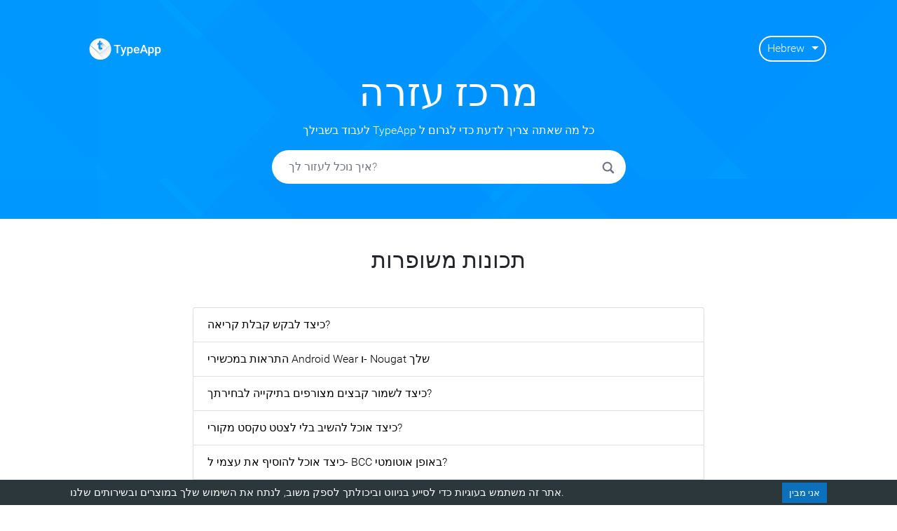

--- FILE ---
content_type: application/javascript
request_url: https://tips.typeapp.com/component---src-templates-category-js-50de48e6525b0b8e1b78.js
body_size: 1093
content:
(window.webpackJsonp=window.webpackJsonp||[]).push([[12],{"2ajD":function(t,n){t.exports=function(t){return t!=t}},"4qC0":function(t,n,e){var r=e("NykK"),a=e("Z0cm"),o=e("ExA7");t.exports=function(t){return"string"==typeof t||!a(t)&&o(t)&&"[object String]"==r(t)}},CZoQ:function(t,n){t.exports=function(t,n,e){for(var r=e-1,a=t.length;++r<a;)if(t[r]===n)return r;return-1}},JmpY:function(t,n,e){var r=e("eUgh");t.exports=function(t,n){return r(n,(function(n){return t[n]}))}},KwMD:function(t,n){t.exports=function(t,n,e,r){for(var a=t.length,o=e+(r?1:-1);r?o--:++o<a;)if(n(t[o],o,t))return o;return-1}},Mdw5:function(t,n,e){"use strict";e.r(n),e.d(n,"default",(function(){return d}));var r=e("dI71"),a=e("ijCd"),o=e.n(a),i=e("Y3Pm"),u=e.n(i),p=e("q1tI"),c=e.n(p),l=e("LbRr"),s=e("xkgm"),f=e("EYWl"),x=e("Wbzz"),m=e("Bl7J"),g=e("V9JA"),d=function(t){function n(){return t.apply(this,arguments)||this}return Object(r.a)(n,t),n.prototype.render=function(){var t=this.props.pageContext.category,n=this.props.pageContext.posts,e=this.props.pageContext.lang;return c.a.createElement(m.a,{lang:e},c.a.createElement(f.a,{postTitle:t+" - "+g.seo.siteName,postURL:this.props.location.pathname,postLanguage:e}),c.a.createElement(l.a,{lang:e}),c.a.createElement(s.f,{style:{padding:"40px 0"}},c.a.createElement("h2",{className:"text-center mb-5"},u()(t,"Amp","&")),c.a.createElement(s.i,{style:{maxWidth:"730px",margin:"0 auto"}},n.map((function(t){return("Blix"!==g.brand||o()(t.title,"BlueMail")||o()(t.title,"TypeApp"))&&("BlueMail"!==g.brand||o()(t.title,"Blix")||o()(t.title,"TypeApp"))&&("TypeApp"!==g.brand||o()(t.title,"Blix")||o()(t.title,"BlueMail"))?"":c.a.createElement(s.j,{key:t.id,onClick:function(){return Object(x.c)(t.meta)},className:"category-title"},t.title)})))))},n}(c.a.Component)},"P/G1":function(t,n,e){var r=e("JmpY"),a=e("7GkX");t.exports=function(t){return null==t?[]:r(t,a(t))}},"R/W3":function(t,n,e){var r=e("KwMD"),a=e("2ajD"),o=e("CZoQ");t.exports=function(t,n,e){return n==n?o(t,n,e):r(t,a,e)}},Sxd8:function(t,n,e){var r=e("ZCgT");t.exports=function(t){var n=r(t),e=n%1;return n==n?e?n-e:n:0}},ZCgT:function(t,n,e){var r=e("tLB3");t.exports=function(t){return t?(t=r(t))===1/0||t===-1/0?17976931348623157e292*(t<0?-1:1):t==t?t:0:0===t?t:0}},ijCd:function(t,n,e){var r=e("R/W3"),a=e("MMmD"),o=e("4qC0"),i=e("Sxd8"),u=e("P/G1"),p=Math.max;t.exports=function(t,n,e,c){t=a(t)?t:u(t),e=e&&!c?i(e):0;var l=t.length;return e<0&&(e=p(l+e,0)),o(t)?e<=l&&t.indexOf(n,e)>-1:!!l&&r(t,n,e)>-1}}}]);
//# sourceMappingURL=component---src-templates-category-js-50de48e6525b0b8e1b78.js.map

--- FILE ---
content_type: text/plain
request_url: https://www.google-analytics.com/j/collect?v=1&_v=j102&a=300652918&t=pageview&_s=1&dl=https%3A%2F%2Ftips.typeapp.com%2Fhe%2Fcategory%2Fenhanced-features&dp=%2Fhe%2Fcategory%2Fenhanced-features&ul=en-us%40posix&sr=1280x720&vp=1280x720&_u=aEBAAEABAAAAACAAI~&jid=820299812&gjid=1467235564&cid=295447729.1769204867&tid=UA-63376517-21&_gid=996212437.1769204867&_r=1&_slc=1&z=2070296400
body_size: -451
content:
2,cG-QDSC3M4NBN

--- FILE ---
content_type: application/javascript
request_url: https://tips.typeapp.com/component---src-templates-category-js-50de48e6525b0b8e1b78.js
body_size: -259
content:
(window.webpackJsonp=window.webpackJsonp||[]).push([[12],{"2ajD":function(t,n){t.exports=function(t){return t!=t}},"4qC0":function(t,n,e){var r=e("NykK"),a=e("Z0cm"),o=e("ExA7");t.exports=function(t){return"string"==typeof t||!a(t)&&o(t)&&"[object String]"==r(t)}},CZoQ:function(t,n){t.exports=function(t,n,e){for(var r=e-1,a=t.length;++r<a;)if(t[r]===n)return r;return-1}},JmpY:function(t,n,e){var r=e("eUgh");t.exports=function(t,n){return r(n,(function(n){return t[n]}))}},KwMD:function(t,n){t.exports=function(t,n,e,r){for(var a=t.length,o=e+(r?1:-1);r?o--:++o<a;)if(n(t[o],o,t))return o;return-1}},Mdw5:function(t,n,e){"use strict";e.r(n),e.d(n,"default",(function(){return d}));var r=e("dI71"),a=e("ijCd"),o=e.n(a),i=e("Y3Pm"),u=e.n(i),p=e("q1tI"),c=e.n(p),l=e("LbRr"),s=e("xkgm"),f=e("EYWl"),x=e("Wbzz"),m=e("Bl7J"),g=e("V9JA"),d=function(t){function n(){return t.apply(this,arguments)||this}return Object(r.a)(n,t),n.prototype.render=function(){var t=this.props.pageContext.category,n=this.props.pageContext.posts,e=this.props.pageContext.lang;return c.a.createElement(m.a,{lang:e},c.a.createElement(f.a,{postTitle:t+" - "+g.seo.siteName,postURL:this.props.location.pathname,postLanguage:e}),c.a.createElement(l.a,{lang:e}),c.a.createElement(s.f,{style:{padding:"40px 0"}},c.a.createElement("h2",{className:"text-center mb-5"},u()(t,"Amp","&")),c.a.createElement(s.i,{style:{maxWidth:"730px",margin:"0 auto"}},n.map((function(t){return("Blix"!==g.brand||o()(t.title,"BlueMail")||o()(t.title,"TypeApp"))&&("BlueMail"!==g.brand||o()(t.title,"Blix")||o()(t.title,"TypeApp"))&&("TypeApp"!==g.brand||o()(t.title,"Blix")||o()(t.title,"BlueMail"))?"":c.a.createElement(s.j,{key:t.id,onClick:function(){return Object(x.c)(t.meta)},className:"category-title"},t.title)})))))},n}(c.a.Component)},"P/G1":function(t,n,e){var r=e("JmpY"),a=e("7GkX");t.exports=function(t){return null==t?[]:r(t,a(t))}},"R/W3":function(t,n,e){var r=e("KwMD"),a=e("2ajD"),o=e("CZoQ");t.exports=function(t,n,e){return n==n?o(t,n,e):r(t,a,e)}},Sxd8:function(t,n,e){var r=e("ZCgT");t.exports=function(t){var n=r(t),e=n%1;return n==n?e?n-e:n:0}},ZCgT:function(t,n,e){var r=e("tLB3");t.exports=function(t){return t?(t=r(t))===1/0||t===-1/0?17976931348623157e292*(t<0?-1:1):t==t?t:0:0===t?t:0}},ijCd:function(t,n,e){var r=e("R/W3"),a=e("MMmD"),o=e("4qC0"),i=e("Sxd8"),u=e("P/G1"),p=Math.max;t.exports=function(t,n,e,c){t=a(t)?t:u(t),e=e&&!c?i(e):0;var l=t.length;return e<0&&(e=p(l+e,0)),o(t)?e<=l&&t.indexOf(n,e)>-1:!!l&&r(t,n,e)>-1}}}]);
//# sourceMappingURL=component---src-templates-category-js-50de48e6525b0b8e1b78.js.map